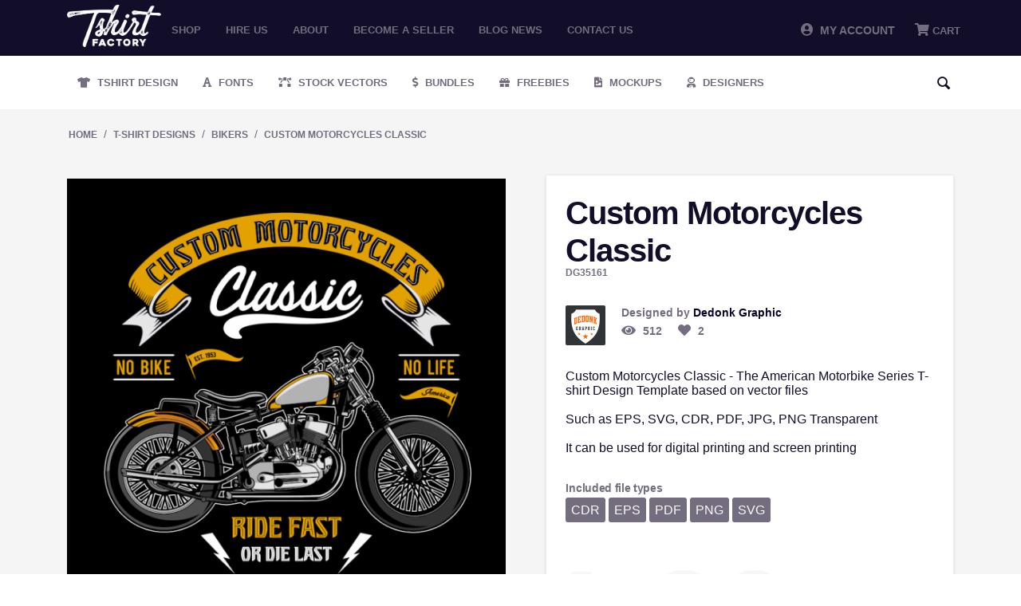

--- FILE ---
content_type: text/html; charset=utf-8
request_url: https://tshirt-factory.com/custom-motorcycles-classic.html
body_size: 11355
content:
<!DOCTYPE html>
<html 
 lang="en" dir="ltr">
<head>
<!-- Global site tag (gtag.js) - Google Ads: 1014578833 -->
<script async src="https://www.googletagmanager.com/gtag/js?id=AW-1014578833"></script>

<meta name="google-site-verification" content="zwOgbOM3yEznFrIOZp2Lc1Is-vESIC7KQBzhw0Phrr8" />

<!-- <script type="text/javascript" src="//s7.addthis.com/js/300/addthis_widget.js#pubid=ra-5c82127322324700"></script> -->

<title>Custom Motorcycles Classic</title>

<base href="https://tshirt-factory.com/" />
<meta http-equiv="Content-Type" content="text/html; charset=utf-8" data-ca-mode="" />
<meta name="viewport" content="initial-scale=1.0, width=device-width" />

<meta name="description" content="Custom Motorcycles Classic - The American Motorbike Series T-shirt Design Template based on vector files

Such as EPS, SVG, CDR, PDF, JPG, PNG Transparent

It can be used for digital printing and screen printing" />


<meta name="keywords" content="" />

    <link rel="canonical" href="https://tshirt-factory.com/custom-motorcycles-classic.html" />




<meta property="og:title" content="Custom Motorcycles Classic"><meta property="og:type" content="article"><meta property="og:url" content="https://tshirt-factory.com/custom-motorcycles-classic.html"><meta property="og:image" content="https://tshirt-factory.com/images/detailed/110/Custom-Motorcycles-Classic-916831058.png"><!-- Inline script moved to the bottom of the page --><!-- Inline script moved to the bottom of the page --><!-- Inline script moved to the bottom of the page -->


<link rel="dns-prefetch" href="//chimpstatic.com">
<link rel="dns-prefetch" href="//ajax.googleapis.com">
<link rel="dns-prefetch" href="//tshirt-factory.com">
<link rel="dns-prefetch" href="//www.google-analytics.com">
<link rel="dns-prefetch" href="//connect.facebook.net">
<link rel="dns-prefetch" href="//www.google.com">
<link rel="dns-prefetch" href="//static.hotjar.com">
<link rel="dns-prefetch" href="//www.gstatic.com">
<link rel="dns-prefetch" href="//script.hotjar.com">
<link rel="dns-prefetch" href="//www.facebook.com">
<link rel="dns-prefetch" href="//vars.hotjar.com">
<link rel="dns-prefetch" href="//in.hotjar.com">


<script id="mcjs">

!function(c,h,i,m,p){m=c.createElement(h),p=c.getElementsByTagName(h)[0],m.async=1,m.src=i,p.parentNode.insertBefore(m,p)}(document,"script","https://chimpstatic.com/mcjs-connected/js/users/971c3cc22317b675d8f79ed66/8aa49ab7a56100689bfca511b.js");

</script>

<!-- Google Tag Manager -->
<script>(function(w,d,s,l,i){w[l]=w[l]||[];w[l].push({'gtm.start':
new Date().getTime(),event:'gtm.js'});var f=d.getElementsByTagName(s)[0],
j=d.createElement(s),dl=l!='dataLayer'?'&l='+l:'';j.async=true;j.src=
'https://www.googletagmanager.com/gtm.js?id='+i+dl;f.parentNode.insertBefore(j,f);
})(window,document,'script','dataLayer','GTM-PWZGGBL');</script>
<!-- End Google Tag Manager -->

    <link href="" rel="shortcut icon" type="application/octet-stream" />


<link type="text/css" rel="stylesheet" href="https://tshirt-factory.com/var/cache/misc/assets/design/themes/tshirtfactory/css/standalone.c7d704a174cf3350c7e69187172099741680380530.css" />


		
		<!-- Inline script moved to the bottom of the page -->
	
					
							<!-- Inline script moved to the bottom of the page -->
							
					
							<!-- Inline script moved to the bottom of the page -->
						
				
		
	
<!-- Global site tag (gtag.js) - Google Analytics -->
<!-- Inline script moved to the bottom of the page -->
<!-- Inline script moved to the bottom of the page -->


	<!-- Inline script moved to the bottom of the page -->





</head>

<body class="products_view">
<!-- Google Tag Manager (noscript) -->
<noscript><iframe src="https://www.googletagmanager.com/ns.html?id=GTM-PWZGGBL"
height="0" width="0" style="display:none;visibility:hidden"></iframe></noscript>
<!-- End Google Tag Manager (noscript) -->

    
                        
        <div class="ty-tygh  " id="tygh_container">

        <div id="ajax_overlay" class="ty-ajax-overlay"></div>
<div id="ajax_loading_box" class="ty-ajax-loading-box"></div>

        <div class="cm-notification-container notification-container">
</div>

        <div class="ty-helper-container" id="tygh_main_container">
            
                 
                
<div class="tygh-top-panel clearfix">
    <div class="container-fluid  top-grid">
                    


    <div class="row-fluid ">                <div class="span2 logo_top mobile-hidden" >
                <div class="ty-logo-container">
    <a href="https://tshirt-factory.com/" title="">
        <img src="https://tshirt-factory.com/images/logos/49/logo_d1jb-oa.png" width="600" height="269" alt="Logo Tshirt Factory" class="ty-logo-container__image" />
    </a>
</div>
        </div>
                    


                    <div class="span10 top_menu mobile-hidden" >
                <ul class="ty-menu__items cm-responsive-menu">
        
            <li class="ty-menu__item ty-menu__menu-btn visible-phone">
                <a class="ty-menu__item-link">
                    <i class="ty-icon-short-list"></i>
                    <span>Menu</span>
                </a>
            </li>

                                            
                        <li class="ty-menu__item ty-menu__item-nodrop">
                                        <a  href="t-shirt-designs.html" class="ty-menu__item-link" >
                        Shop
                    </a>
                            </li>
                                            
                        <li class="ty-menu__item ty-menu__item-nodrop">
                                        <a  href="/hire-us.html" class="ty-menu__item-link" >
                        Hire us
                    </a>
                            </li>
                                            
                        <li class="ty-menu__item ty-menu__item-nodrop">
                                        <a  href="/about.html" class="ty-menu__item-link" >
                        About
                    </a>
                            </li>
                                            
                        <li class="ty-menu__item ty-menu__item-nodrop">
                                        <a  href="/become-a-seller.html" class="ty-menu__item-link" >
                        Become a seller
                    </a>
                            </li>
                                            
                        <li class="ty-menu__item ty-menu__item-nodrop">
                                        <a  href="https://blog.tshirt-factory.com/" class="ty-menu__item-link" >
                        Blog News
                    </a>
                            </li>
                                            
                        <li class="ty-menu__item ty-menu__item-nodrop">
                                        <a  href="/contact-us.html" class="ty-menu__item-link" >
                        Contact us
                    </a>
                            </li>
        
        

    </ul>
        </div>
                    


                    <div class="span4 header-account-cart mobile-hidden" >
                <div class=" top-messages">
        
    </div><div class=" top-balance">
        <div class="ty-wysiwyg-content"  data-ca-live-editor-object-id="0" data-ca-live-editor-object-type=""></div>
    </div><div class=" top-cart-content">
        
    <div class="ty-dropdown-box" id="cart_status_268">
         <div id="sw_dropdown_268" class="ty-dropdown-box__title cm-combination">
        <a href="https://tshirt-factory.com/index.php?dispatch=checkout.cart">
            
                                    <i class="fas fa-shopping-cart"></i>
                    <span class="ty-minicart-title empty-cart ty-hand">Cart</span>
                    <i class="ty-icon-down-micro"></i>
                            

        </a>
        </div>
        <div id="dropdown_268" class="cm-popup-box ty-dropdown-box__content hidden">
            
                <div class="cm-cart-content cm-cart-content-thumb cm-cart-content-delete">
                        <div class="ty-cart-items">





                                                            <div class="ty-cart-items__empty ty-center">Cart</div>
                                                    </div>

                                                <div class="cm-cart-buttons ty-cart-content__buttons buttons-container hidden">
                            <div class="ty-float-left">
                                <a href="https://tshirt-factory.com/index.php?dispatch=checkout.cart" rel="nofollow" class="ty-btn ty-btn__secondary">View cart</a>
                            </div>
                                                        <div class="ty-float-right">
                                <a href="https://tshirt-factory.com/index.php?dispatch=checkout.checkout" rel="nofollow" class="ty-btn ty-btn__primary">Checkout</a>
                            </div>
                                                    </div>
                        
                </div>
            

        </div>
    <!--cart_status_268--></div>



    </div><div class="ty-dropdown-box  top-my-account">
        <div id="sw_dropdown_263" class="ty-dropdown-box__title cm-combination unlogged">
            
                            <a><i class="fas fa-user-circle"></i>&nbsp; My Account</a>
                        

        </div>
        <div id="dropdown_263" class="cm-popup-box ty-dropdown-box__content hidden">
            

<div id="account_info_263">
        <ul class="ty-account-info">
    		<li class="ty-menu__item ty-menu__item-nodrop __myproducts">
		<a href="https://tshirt-factory.com/index.php?dispatch=wishlist.view" class="ty-menu__item-link">Wishlist</a>
		</li>
	    </ul>

    
    <div class="ty-account-info__buttons buttons-container">
                    <a href="https://tshirt-factory.com/index.php?dispatch=auth.login_form&amp;return_url=index.php%3Fdispatch%3Dproducts.view%26product_id%3D35161"  data-ca-target-id="login_block263" class="cm-dialog-opener cm-dialog-auto-size ty-btn ty-btn__secondary" rel="nofollow">Sign in</a><a href="https://tshirt-factory.com/index.php?dispatch=auth.login_form" rel="nofollow" class="ty-btn ty-btn__primary">Register</a>
                            <div  id="login_block263" class="hidden" title="Sign in">
                    <div class="ty-login-popup">
                        


        <form name="popup263_form" action="https://tshirt-factory.com/" method="post">
    <input type="hidden" name="return_url" value="index.php?dispatch=products.view&amp;product_id=35161" />
    <input type="hidden" name="redirect_url" value="index.php?dispatch=products.view&amp;product_id=35161" />

                <div class="ty-control-group">
            <label for="login_popup263" class="ty-login__filed-label ty-control-group__label cm-required cm-trim cm-email">E-mail</label>
            <input type="text" id="login_popup263" name="user_login" size="30" value="" class="ty-login__input cm-focus" />
        </div>

        <div class="ty-control-group ty-password-forgot">
            <label for="psw_popup263" class="ty-login__filed-label ty-control-group__label ty-password-forgot__label cm-required">Password</label><a href="https://tshirt-factory.com/index.php?dispatch=auth.recover_password" class="ty-password-forgot__a"  tabindex="5">Forgot your password?</a>
            <input type="password" id="psw_popup263" name="password" size="30" value="" class="ty-login__input" maxlength="32" />
        </div>

        

        
                            Or sign-in with another identity provider:
    <p class="ty-text-center">
    <input type="hidden" name="redirect_url" value="index.php?dispatch=products.view&amp;product_id=35161" /><a class="cm-login-provider ty-hybrid-auth__icon" data-idp="google"><img src="https://tshirt-factory.com/design/themes/tshirtfactory/media/images/addons/hybrid_auth/icons/flat_32x32/google.png" title="google" alt="google" /></a><a class="cm-login-provider ty-hybrid-auth__icon" data-idp="facebook"><img src="https://tshirt-factory.com/design/themes/tshirtfactory/media/images/addons/hybrid_auth/icons/flat_32x32/facebook.png" title="facebook" alt="facebook" /></a>    </p>

            <div class="buttons-container clearfix">
                <div class="ty-float-right">
                        
 
    <button  class="ty-btn__login ty-btn__secondary ty-btn" type="submit" name="dispatch[auth.login]" >Sign in</button>


                </div>
                <div class="ty-login__remember-me">
                    <label for="remember_me_popup263" class="ty-login__remember-me-label"><input class="checkbox" type="checkbox" name="remember_me" id="remember_me_popup263" value="Y" />Remember me</label>
                </div>
            </div>
        


            </form>
	

	


                    </div>
                </div>
                        </div>
<!--account_info_263--></div> 
        </div>
    </div>
        </div>
    </div>                


    <div class="row-fluid ">                <div class="span16 mobile-header desktop-hidden" >
                <div class=" mobile_logo">
        <div class="ty-logo-container">
    <a href="https://tshirt-factory.com/" title="">
        <img src="https://tshirt-factory.com/images/logos/49/logo_d1jb-oa.png" width="600" height="269" alt="Logo Tshirt Factory" class="ty-logo-container__image" />
    </a>
</div>
    </div><div class=" mobile-top__account">
        <div class="ty-wysiwyg-content"  data-ca-live-editor-object-id="0" data-ca-live-editor-object-type=""><a href="/profiles-update.html"><i class="fas fa-user-circle"></i></a></div>
    </div><div class=" search-opener">
        <div class="ty-wysiwyg-content"  data-ca-live-editor-object-id="0" data-ca-live-editor-object-type=""><span id="mobile-search__opener"><i class="fas fa-search"></i></span></div>
    </div><div class=" mobile_menu">
        


    <ul class="ty-menu__items cm-responsive-menu">
        
            <li class="ty-menu__item ty-menu__menu-btn visible-phone">
                <a class="ty-menu__item-link">
                    <i class="ty-icon-short-list"></i>
                    <span>Menu</span>
                </a>
            </li>

                                            
                        <li class="ty-menu__item ty-menu__item-nodrop">
                                        <a  href="t-shirt-designs.html" class="ty-menu__item-link" >
                        Shop
                    </a>
                            </li>
                                            
                        <li class="ty-menu__item ty-menu__item-nodrop">
                                        <a  href="/hire-us.html" class="ty-menu__item-link" >
                        Hire us
                    </a>
                            </li>
                                            
                        <li class="ty-menu__item ty-menu__item-nodrop">
                                        <a  href="/about.html" class="ty-menu__item-link" >
                        About
                    </a>
                            </li>
                                            
                        <li class="ty-menu__item ty-menu__item-nodrop">
                                        <a  href="/become-a-seller.html" class="ty-menu__item-link" >
                        Become a seller
                    </a>
                            </li>
                                            
                        <li class="ty-menu__item ty-menu__item-nodrop">
                                        <a  href="https://blog.tshirt-factory.com/" class="ty-menu__item-link" >
                        Blog News
                    </a>
                            </li>
                                            
                        <li class="ty-menu__item ty-menu__item-nodrop">
                                        <a  href="/contact-us.html" class="ty-menu__item-link" >
                        Contact us
                    </a>
                            </li>
        
        

    </ul>



    </div><div class=" mobile_cart">
        
    <div class="ty-dropdown-box" id="cart_status_411">
         <div id="sw_dropdown_411" class="ty-dropdown-box__title cm-combination">
        <a href="https://tshirt-factory.com/index.php?dispatch=checkout.cart">
            
                                    <i class="fas fa-shopping-cart"></i>
                    <span class="ty-minicart-title empty-cart ty-hand">Cart</span>
                    <i class="ty-icon-down-micro"></i>
                            

        </a>
        </div>
        <div id="dropdown_411" class="cm-popup-box ty-dropdown-box__content hidden">
            
                <div class="cm-cart-content cm-cart-content-thumb cm-cart-content-delete">
                        <div class="ty-cart-items">





                                                            <div class="ty-cart-items__empty ty-center">Cart</div>
                                                    </div>

                                                <div class="cm-cart-buttons ty-cart-content__buttons buttons-container hidden">
                            <div class="ty-float-left">
                                <a href="https://tshirt-factory.com/index.php?dispatch=checkout.cart" rel="nofollow" class="ty-btn ty-btn__secondary">View cart</a>
                            </div>
                                                        <div class="ty-float-right">
                                <a href="https://tshirt-factory.com/index.php?dispatch=checkout.checkout" rel="nofollow" class="ty-btn ty-btn__primary">Checkout</a>
                            </div>
                                                    </div>
                        
                </div>
            

        </div>
    <!--cart_status_411--></div>



    </div><div class=" mobile-search">
        <div class="ty-search-block">
    <form action="https://tshirt-factory.com/" name="search_form" method="get">
        <input type="hidden" name="subcats" value="Y" />
        <input type="hidden" name="pcode_from_q" value="Y" />
        <input type="hidden" name="pshort" value="Y" />
        <input type="hidden" name="pfull" value="Y" />
        <input type="hidden" name="pname" value="Y" />
        <input type="hidden" name="pkeywords" value="Y" />
        <input type="hidden" name="search_performed" value="Y" />

        


        <input type="text" name="q" value="" id="search_input" title="Search" class="ty-search-block__input cm-hint" /><div class="search-options"><button class="sr-dropbtn"><i class="fas fa-sliders-h"></i></button><input type="hidden" name="pfull" value="N" /><input type="hidden" name="search_tags" value="N" /><input type="hidden" name="match" value="any" /><div class="sr-dropdown-content"><input type="checkbox" name="search_tags" value="Y" > Tags<br><input type="checkbox" name="pfull" value="Y" > Description<br><input type="checkbox" name="match" value="all" > Exact Search<br><br></div></div><button title="Search" class="ty-search-magnifier" type="submit"><i class="ty-icon-search"></i></button>
<input type="hidden" name="dispatch" value="products.search" />
        
    </form>
</div>


    </div>
        </div>
    </div>
</div>
</div>

<div class="tygh-header clearfix">
    <div class="container-fluid  header-grid">
                    


    <div class="row-fluid ">                <div class="span16 secondary-menu mobile-hidden" >
                <ul class="ty-menu__items cm-responsive-menu desktopMenu">
        
            <li class="ty-menu__item ty-menu__menu-btn visible-phone">
                <a class="ty-menu__item-link">
                    <i class="ty-icon-short-list"></i>
                    <span>Menu</span>
                </a>
            </li>

                                            
                        <li class="ty-menu__item ty-menu__item-nodrop __design">
                                        <a class="ty-menu__item-link" href="/t-shirt-designs.html">
                        Tshirt Design
                    </a>
                            </li>
                                            
                        <li class="ty-menu__item ty-menu__item-nodrop __fonts">
                                        <a class="ty-menu__item-link" href="/fonts.html">
                        Fonts
                    </a>
                            </li>
                                            
                        <li class="ty-menu__item ty-menu__item-nodrop __vectors">
                                        <a class="ty-menu__item-link" href="/stock-vectors.html">
                        Stock Vectors
                    </a>
                            </li>
                                            
                        <li class="ty-menu__item ty-menu__item-nodrop __bundles">
                                        <a class="ty-menu__item-link" target="_blank" href="https://graphicloot.com">
                        Bundles
                    </a>
                            </li>
                                            
                        <li class="ty-menu__item ty-menu__item-nodrop __freebies">
                                        <a class="ty-menu__item-link" href="https://mygraphichunt.com">
                        Freebies
                    </a>
                            </li>

                    <li class="ty-menu__item ty-menu__item-nodrop __mockups">
                                        <a class="ty-menu__item-link" href="/mockups-en.html">
                        Mockups
                    </a>
                    </li>
                                            
                        <li class="ty-menu__item ty-menu__item-nodrop __designers">
                                        <a href="/index.php?dispatch=seller.list" class="ty-menu__item-link">
                        Designers
                    </a>
                            </li>
        
				<li class="ty-menu__item ty-menu__item-nodrop __designers __search"> <i class="ty-icon-search search-open"></i><div class="ty-search-block">
    <form action="https://tshirt-factory.com/" name="search_form" method="get">
        <input type="hidden" name="subcats" value="Y" />
        <input type="hidden" name="pcode_from_q" value="Y" />
        <input type="hidden" name="pshort" value="Y" />
        <input type="hidden" name="pfull" value="Y" />
        <input type="hidden" name="pname" value="Y" />
        <input type="hidden" name="pkeywords" value="Y" />
        <input type="hidden" name="search_performed" value="Y" />

        


        <input type="text" name="q" value="" id="search_input471" title="Search" class="ty-search-block__input cm-hint" /><div class="search-options"><button class="sr-dropbtn"><i class="fas fa-sliders-h"></i></button><input type="hidden" name="pfull" value="N" /><input type="hidden" name="search_tags" value="N" /><input type="hidden" name="match" value="any" /><div class="sr-dropdown-content"><input type="checkbox" name="search_tags" value="Y" > Tags<br><input type="checkbox" name="pfull" value="Y" > Description<br><input type="checkbox" name="match" value="all" > Exact Search<br><br></div></div><button title="Search" class="ty-search-magnifier" type="submit"><i class="ty-icon-search"></i></button>
<input type="hidden" name="dispatch" value="products.search" />
        
    </form>
</div>
</li>

</ul>



<div class="secondary-menu_mobile mobileMenu">
    <a href="/t-shirt-designs.html" class="_design" title="Tshirt Design">Tshirt Design</a>
    <a href="/fonts.html" class="_fonts" title="Fonts">Fonts</a>
    <a href="/stock-vectors.html" class="_vectors" title="Stock Vectors">Stock Vectors</a>
    <a href="https://graphicloot.com/" target="_blank" class="_bundles" title="Bundles">Bundles</a>
    <a href="/freebies.html" class="_freebies" title="Freebies">Freebies</a>
    <a href="/index.php?dispatch=seller.list" class="_designers"  title="Designers">Designers</a>
</div>
<span class="secondary-menu_mobile__scroll "></span>
        </div>
    </div>                


                


    <div class="row-fluid ">                <div class="span16 desktop-hidden" >
                <ul class="ty-menu__items cm-responsive-menu desktopMenu">
        
            <li class="ty-menu__item ty-menu__menu-btn visible-phone">
                <a class="ty-menu__item-link">
                    <i class="ty-icon-short-list"></i>
                    <span>Menu</span>
                </a>
            </li>

                                            
                        <li class="ty-menu__item ty-menu__item-nodrop __design">
                                        <a class="ty-menu__item-link" href="/t-shirt-designs.html">
                        Tshirt Design
                    </a>
                            </li>
                                            
                        <li class="ty-menu__item ty-menu__item-nodrop __fonts">
                                        <a class="ty-menu__item-link" href="/fonts.html">
                        Fonts
                    </a>
                            </li>
                                            
                        <li class="ty-menu__item ty-menu__item-nodrop __vectors">
                                        <a class="ty-menu__item-link" href="/stock-vectors.html">
                        Stock Vectors
                    </a>
                            </li>
                                            
                        <li class="ty-menu__item ty-menu__item-nodrop __bundles">
                                        <a class="ty-menu__item-link" target="_blank" href="https://graphicloot.com">
                        Bundles
                    </a>
                            </li>
                                            
                        <li class="ty-menu__item ty-menu__item-nodrop __freebies">
                                        <a class="ty-menu__item-link" href="https://mygraphichunt.com">
                        Freebies
                    </a>
                            </li>

                    <li class="ty-menu__item ty-menu__item-nodrop __mockups">
                                        <a class="ty-menu__item-link" href="/mockups-en.html">
                        Mockups
                    </a>
                    </li>
                                            
                        <li class="ty-menu__item ty-menu__item-nodrop __designers">
                                        <a href="/index.php?dispatch=seller.list" class="ty-menu__item-link">
                        Designers
                    </a>
                            </li>
        
				<li class="ty-menu__item ty-menu__item-nodrop __designers __search"> <i class="ty-icon-search search-open"></i><div class="ty-search-block">
    <form action="https://tshirt-factory.com/" name="search_form" method="get">
        <input type="hidden" name="subcats" value="Y" />
        <input type="hidden" name="pcode_from_q" value="Y" />
        <input type="hidden" name="pshort" value="Y" />
        <input type="hidden" name="pfull" value="Y" />
        <input type="hidden" name="pname" value="Y" />
        <input type="hidden" name="pkeywords" value="Y" />
        <input type="hidden" name="search_performed" value="Y" />

        


        <input type="text" name="q" value="" id="search_input443" title="Search" class="ty-search-block__input cm-hint" /><div class="search-options"><button class="sr-dropbtn"><i class="fas fa-sliders-h"></i></button><input type="hidden" name="pfull" value="N" /><input type="hidden" name="search_tags" value="N" /><input type="hidden" name="match" value="any" /><div class="sr-dropdown-content"><input type="checkbox" name="search_tags" value="Y" > Tags<br><input type="checkbox" name="pfull" value="Y" > Description<br><input type="checkbox" name="match" value="all" > Exact Search<br><br></div></div><button title="Search" class="ty-search-magnifier" type="submit"><i class="ty-icon-search"></i></button>
<input type="hidden" name="dispatch" value="products.search" />
        
    </form>
</div>
</li>

</ul>



<div class="secondary-menu_mobile mobileMenu">
    <a href="/t-shirt-designs.html" class="_design" title="Tshirt Design">Tshirt Design</a>
    <a href="/fonts.html" class="_fonts" title="Fonts">Fonts</a>
    <a href="/stock-vectors.html" class="_vectors" title="Stock Vectors">Stock Vectors</a>
    <a href="https://graphicloot.com/" target="_blank" class="_bundles" title="Bundles">Bundles</a>
    <a href="/freebies.html" class="_freebies" title="Freebies">Freebies</a>
    <a href="/index.php?dispatch=seller.list" class="_designers"  title="Designers">Designers</a>
</div>
<span class="secondary-menu_mobile__scroll "></span>
        </div>
    </div>
</div>
</div>

<div class="tygh-content clearfix">
    <div class="container-fluid  content-grid">
                    


    <div class="row-fluid ">                <div class="span16 breadcrumbs-grid" >
                <div id="breadcrumbs_10">

            <div itemscope itemtype="http://schema.org/BreadcrumbList" class="ty-breadcrumbs clearfix">
            <span itemprop="itemListElement" itemscope itemtype="http://schema.org/ListItem"><a itemprop="item" href="https://tshirt-factory.com/" class="ty-breadcrumbs__a"><meta itemprop="position" content="1" /><meta itemprop="name" content="Home" />Home</a></span><span class="ty-breadcrumbs__slash">/</span><span itemprop="itemListElement" itemscope itemtype="http://schema.org/ListItem"><a itemprop="item" href="https://tshirt-factory.com/t-shirt-designs.html" class="ty-breadcrumbs__a"><meta itemprop="position" content="2" /><meta itemprop="name" content="T-Shirt Designs" />T-Shirt Designs</a></span><span class="ty-breadcrumbs__slash">/</span><span itemprop="itemListElement" itemscope itemtype="http://schema.org/ListItem"><a itemprop="item" href="https://tshirt-factory.com/bikers.html" class="ty-breadcrumbs__a"><meta itemprop="position" content="3" /><meta itemprop="name" content="Bikers" />Bikers</a></span><span class="ty-breadcrumbs__slash">/</span><span itemprop="itemListElement" itemscope itemtype="http://schema.org/ListItem"><a itemprop="item" href="https://tshirt-factory.com/custom-motorcycles-classic.html" class="ty-breadcrumbs__a"><meta itemprop="position" content="4" /><meta itemprop="name" content="Custom Motorcycles Classic" />Custom Motorcycles Classic</a></span>	<div class="ty-product-switcher">
	    <a class="ty-product-switcher__a ty-product-switcher__a-left " href="https://tshirt-factory.com/custom-motorcycles-en.html" title="Prev" ><i class="ty-product-switcher__icon ty-icon-left-circle"></i></a>
	        <span class="switcher-selected-product">716</span>
	        <span>of</span>
	        <span class="switcher-total">3418</span>
	    <a class="ty-product-switcher__a ty-product-switcher__a-right " href="https://tshirt-factory.com/custom-speedways-premium-eagle.html" title="Next" ><i class="ty-product-switcher__icon ty-icon-right-circle"></i></a>
	</div>

        </div>
        <!--breadcrumbs_10--></div>
        </div>
    </div>                


    <div class="row-fluid ">                <div class="span16 main-content-grid" >
                <!-- Inline script moved to the bottom of the page -->
<div class="ty-product-bigpicture">
    
                                    
    
    































            <div class="ty-product-bigpicture__left">
                <div class="ty-product-bigpicture__left-wrapper">


                    
                                                    <div class="ty-product-bigpicture__img  cm-reload-35161 ty-product-bigpicture__as-thumbs" id="product_images_35161_update">
                                
    
    
    
<div class="ty-product-img cm-preview-wrapper">
<a id="det_img_link_35161694578f7353e7_110070" data-ca-image-id="preview[product_images_35161694578f7353e7]" class="cm-image-previewer cm-previewer ty-previewer" data-ca-image-width="600" data-ca-image-height="600" href="https://tshirt-factory.com/images/detailed/110/Custom-Motorcycles-Classic-916831058.png" title=""><img  class="ty-pict   "  id="det_img_35161694578f7353e7_110070"  src="https://tshirt-factory.com/images/detailed/110/Custom-Motorcycles-Classic-916831058.png" alt="" title=""  />
<span class="ty-previewer__icon hidden-phone"></span></a>

                                        <a id="det_img_link_35161694578f7353e7_110071" data-ca-image-id="preview[product_images_35161694578f7353e7]" class="cm-image-previewer hidden cm-previewer ty-previewer" data-ca-image-width="600" data-ca-image-height="600" href="https://tshirt-factory.com/images/detailed/110/Custom-Motorcycles-Classic-361392194.png" title=""><img  class="ty-pict   "  id="det_img_35161694578f7353e7_110071"  src="https://tshirt-factory.com/images/detailed/110/Custom-Motorcycles-Classic-361392194.png" alt="" title=""  />
<span class="ty-previewer__icon hidden-phone"></span></a>
                                            <a id="det_img_link_35161694578f7353e7_110072" data-ca-image-id="preview[product_images_35161694578f7353e7]" class="cm-image-previewer hidden cm-previewer ty-previewer" data-ca-image-width="600" data-ca-image-height="600" href="https://tshirt-factory.com/images/detailed/110/Custom-Motorcycles-Classic-337367214.png" title=""><img  class="ty-pict   "  id="det_img_35161694578f7353e7_110072"  src="https://tshirt-factory.com/images/detailed/110/Custom-Motorcycles-Classic-337367214.png" alt="" title=""  />
<span class="ty-previewer__icon hidden-phone"></span></a>
                                            <a id="det_img_link_35161694578f7353e7_110073" data-ca-image-id="preview[product_images_35161694578f7353e7]" class="cm-image-previewer hidden cm-previewer ty-previewer" data-ca-image-width="600" data-ca-image-height="600" href="https://tshirt-factory.com/images/detailed/110/Custom-Motorcycles-Classic-67143429.png" title=""><img  class="ty-pict   "  id="det_img_35161694578f7353e7_110073"  src="https://tshirt-factory.com/images/detailed/110/Custom-Motorcycles-Classic-67143429.png" alt="" title=""  />
<span class="ty-previewer__icon hidden-phone"></span></a>
    </div>

            <div class="ty-product-thumbnails ty-center cm-image-gallery" id="images_preview_35161694578f7353e7" style="width: px;">
            <a data-ca-gallery-large-id="det_img_link_35161694578f7353e7_110070" class="cm-thumbnails-mini active ty-product-thumbnails__item"><img  class="ty-pict   "  id="det_img_35161694578f7353e7_110070_mini"  src="https://tshirt-factory.com/images/thumbnails/172/172/detailed/110/Custom-Motorcycles-Classic-916831058.jpg" alt="" title=""  />
</a><a data-ca-gallery-large-id="det_img_link_35161694578f7353e7_110071" class="cm-thumbnails-mini ty-product-thumbnails__item"><img  class="ty-pict   "  id="det_img_35161694578f7353e7_110071_mini"  src="https://tshirt-factory.com/images/thumbnails/172/172/detailed/110/Custom-Motorcycles-Classic-361392194.jpg" alt="" title=""  />
</a><a data-ca-gallery-large-id="det_img_link_35161694578f7353e7_110072" class="cm-thumbnails-mini ty-product-thumbnails__item"><img  class="ty-pict   "  id="det_img_35161694578f7353e7_110072_mini"  src="https://tshirt-factory.com/images/thumbnails/172/172/detailed/110/Custom-Motorcycles-Classic-337367214.jpg" alt="" title=""  />
</a><a data-ca-gallery-large-id="det_img_link_35161694578f7353e7_110073" class="cm-thumbnails-mini ty-product-thumbnails__item"><img  class="ty-pict   "  id="det_img_35161694578f7353e7_110073_mini"  src="https://tshirt-factory.com/images/thumbnails/172/172/detailed/110/Custom-Motorcycles-Classic-67143429.jpg" alt="" title=""  />
</a>        </div>
    

<!-- Inline script moved to the bottom of the page -->
<!-- Inline script moved to the bottom of the page -->



                            <!--product_images_35161_update--></div>
                                            

                </div>
                
            </div>


            <div class="ty-product-bigpicture__right">
                
                                            <div class="product_info--title">
                        <h1 class="ty-product-block-title" ><bdi>Custom Motorcycles Classic</bdi></h1>
                        </div>
                                    
       
                    <div class="ty-product-block__sku">
                                                            <div class="ty-control-group ty-sku-item cm-hidden-wrapper cm-reload-35161" id="sku_update_35161">
            <input type="hidden" name="appearance[show_sku]" value="1" />
                            <label class="ty-control-group__label" id="sku_35161">CODE:</label>
                        <span class="ty-control-group__item">DG35161</span>
        <!--sku_update_35161--></div>
    
                    </div>

                    <div class="product_info__on_page">
                        <div class="info_avatar">
                            <img src="/images/avatars/avatar_11548_1443487037.jpg" />
                        </div>
                        <div class="info_designer_views">
                            <div class="info_designer">
                                <span>Designed by <p><a href="https://tshirt-factory.com/dedonk-graphic.html">Dedonk Graphic</a></p></span>
                            </div>
                            <div class="info_views">
                                <i class="fas fa-eye"> </i><span> 512 </span>
                                <span data-id="35161" onClick="like('35161');"><i class="fas fa-heart  " > </i><span> 2 </span></span>
                            </div>
                        </div>
                    </div>

                    <div class="product_terms">
                        <span>
                            Custom Motorcycles Classic - The American Motorbike Series T-shirt Design Template based on vector files<br />
<br />
Such as EPS, SVG, CDR, PDF, JPG, PNG Transparent<br />
<br />
It can be used for digital printing and screen printing
                        </span>
                    </div>

										
                    <div class="product_included_types">
						<p>Included file types</p>
													<span>CDR</span>
													<span>EPS</span>
													<span>PDF</span>
													<span>PNG</span>
													<span>SVG</span>
						                    </div>
					
					
									
										<form action="https://tshirt-factory.com/" method="post" name="product_form_35161" enctype="multipart/form-data" class="cm-disable-empty-files  cm-ajax cm-ajax-full-render cm-ajax-status-middle ">
<input type="hidden" name="result_ids" value="cart_status*,wish_list*,checkout*,account_info*" />
<input type="hidden" name="redirect_url" value="index.php?dispatch=products.view&amp;product_id=35161" />
<input type="hidden" name="product_data[35161][product_id]" value="35161" />


																									
					<div class="prices-container price-wrap">


													<div class="ty-product-block__price-actual">
								    <span class="cm-reload-35161 ty-price-update" id="price_update_35161">
        <input type="hidden" name="appearance[show_price_values]" value="1" />
        <input type="hidden" name="appearance[show_price]" value="1" />
                                
                                    <span class="ty-price" id="line_discounted_price_35161"><bdi><span class="ty-price-num">$</span><span id="sec_discounted_price_35161" class="ty-price-num">1.00</span></bdi></span>
                            

                        <!--price_update_35161--></span>

							</div>
																			<div class="ty-product-block__price-actual price-bg">
								    <span class="cm-reload-35161 ty-price-update" id="price_update_35161">
        <input type="hidden" name="appearance[show_price_values]" value="1" />
        <input type="hidden" name="appearance[show_price]" value="1" />
                                
                                    <span class="ty-price" id="line_discounted_price_35161"><bdi><span class="ty-price-num">$</span><span id="sec_discounted_price_35161" class="ty-price-num">1.00</span></bdi></span>
                            

                        <!--price_update_35161--></span>

							</div>
						
													<div class="ty-product-bigpicture__prices">
								            <span class="cm-reload-35161" id="old_price_update_35161">
            
                            <span class="ty-list-price ty-nowrap" id="line_old_price_35161">Old price: <span class="ty-strike"><bdi><span class="ty-list-price ty-nowrap">$</span><span id="sec_old_price_35161" class="ty-list-price ty-nowrap">9.99</span></bdi></span></span>
                        

        <!--old_price_update_35161--></span>
    						
														    <br />
								            <span class="cm-reload-35161" id="line_discount_update_35161">
            <input type="hidden" name="appearance[show_price_values]" value="1" />
            <input type="hidden" name="appearance[show_list_discount]" value="1" />
                            <span class="ty-list-price ty-save-price ty-nowrap" id="line_discount_value_35161">You save: <bdi><span class="ty-list-price ty-nowrap">$</span><span id="sec_discount_value_35161" class="ty-list-price ty-nowrap">8.99</span></bdi>&nbsp;(<span id="prc_discount_value_35161" class="ty-list-price ty-nowrap">90</span>%)</span>
                    <!--line_discount_update_35161--></span>
    

							</div>
											</div>
				
					 
					<div class="ty-product-bigpicture__sidebar-bottom">
					
						
					
												<div class="ty-product-block__button">
							                            
                            

														<div class="cm-reload-35161 " id="add_to_cart_update_35161">
<input type="hidden" name="appearance[show_add_to_cart]" value="1" />
<input type="hidden" name="appearance[show_list_buttons]" value="1" />
<input type="hidden" name="appearance[but_role]" value="big" />
<input type="hidden" name="appearance[quick_view]" value="" />



                    
 
    <button id="button_cart_35161" class="ty-btn__primary ty-btn__big ty-btn__add-to-cart cm-form-dialog-closer ty-btn" type="submit" name="dispatch[checkout.add..35161]" >Add to cart</button>


    


        
 
    <a  class="ty-btn ty-btn__text ty-add-to-wish cm-submit text-button " id="button_wishlist_35161" data-ca-dispatch="dispatch[wishlist.add..35161]">Wishlist</a>





<!--add_to_cart_update_35161--></div>

                            														
							
                            <a href="https://dtf-printing.com/product/custom-transfer-film-t-shirt/" class="ty-btn__primary ty-btn__big  cm-form-dialog-closer ty-btn">Create a transfer film with this design</a>

							                            
						</div>
						    <!-- <div class="addthis_inline_share_toolbox_avvg"></div> -->
											</div>
					
										</form>

				                
                <div class="product_info_bottom">
                	<span>This product is electronically distributed and your order can be downloaded only after the payment is complete.</span><br /><br />
               	 <span class="license__type">License type – Extended License</span>
                </div>
                
                <br />
                <a href="https://tshirt-factory.com/report-copyright-complain.html?product_id=35161">Report copyright complain</a>

                <div class="product_tags">
											<a href="https://tshirt-factory.com/index.php?dispatch=tags.view&amp;tag=70s">70s</a>
											<a href="https://tshirt-factory.com/index.php?dispatch=tags.view&amp;tag=80s">80s</a>
											<a href="https://tshirt-factory.com/index.php?dispatch=tags.view&amp;tag=90s">90s</a>
											<a href="https://tshirt-factory.com/index.php?dispatch=tags.view&amp;tag=bike">bike</a>
											<a href="https://tshirt-factory.com/index.php?dispatch=tags.view&amp;tag=biker">biker</a>
											<a href="https://tshirt-factory.com/index.php?dispatch=tags.view&amp;tag=bundle">bundle</a>
											<a href="https://tshirt-factory.com/index.php?dispatch=tags.view&amp;tag=chopper">chopper</a>
											<a href="https://tshirt-factory.com/index.php?dispatch=tags.view&amp;tag=classic">classic</a>
											<a href="https://tshirt-factory.com/index.php?dispatch=tags.view&amp;tag=club">club</a>
											<a href="https://tshirt-factory.com/index.php?dispatch=tags.view&amp;tag=community">community</a>
											<a href="https://tshirt-factory.com/index.php?dispatch=tags.view&amp;tag=custom">custom</a>
											<a href="https://tshirt-factory.com/index.php?dispatch=tags.view&amp;tag=drive">drive</a>
											<a href="https://tshirt-factory.com/index.php?dispatch=tags.view&amp;tag=engine">engine</a>
											<a href="https://tshirt-factory.com/index.php?dispatch=tags.view&amp;tag=fast">fast</a>
											<a href="https://tshirt-factory.com/index.php?dispatch=tags.view&amp;tag=garage">garage</a>
											<a href="https://tshirt-factory.com/index.php?dispatch=tags.view&amp;tag=gear">gear</a>
											<a href="https://tshirt-factory.com/index.php?dispatch=tags.view&amp;tag=grunge">grunge</a>
											<a href="https://tshirt-factory.com/index.php?dispatch=tags.view&amp;tag=helmet">helmet</a>
											<a href="https://tshirt-factory.com/index.php?dispatch=tags.view&amp;tag=legendary">legendary</a>
											<a href="https://tshirt-factory.com/index.php?dispatch=tags.view&amp;tag=machine">machine</a>
											<a href="https://tshirt-factory.com/index.php?dispatch=tags.view&amp;tag=motor">motor</a>
											<a href="https://tshirt-factory.com/index.php?dispatch=tags.view&amp;tag=motorbike">motorbike</a>
											<a href="https://tshirt-factory.com/index.php?dispatch=tags.view&amp;tag=motorcycle">motorcycle</a>
											<a href="https://tshirt-factory.com/index.php?dispatch=tags.view&amp;tag=motorway">motorway</a>
											<a href="https://tshirt-factory.com/index.php?dispatch=tags.view&amp;tag=power">power</a>
											<a href="https://tshirt-factory.com/index.php?dispatch=tags.view&amp;tag=racer">racer</a>
											<a href="https://tshirt-factory.com/index.php?dispatch=tags.view&amp;tag=retro">retro</a>
											<a href="https://tshirt-factory.com/index.php?dispatch=tags.view&amp;tag=ride">ride</a>
											<a href="https://tshirt-factory.com/index.php?dispatch=tags.view&amp;tag=route">route</a>
											<a href="https://tshirt-factory.com/index.php?dispatch=tags.view&amp;tag=service">service</a>
											<a href="https://tshirt-factory.com/index.php?dispatch=tags.view&amp;tag=speed">speed</a>
											<a href="https://tshirt-factory.com/index.php?dispatch=tags.view&amp;tag=sport">sport</a>
											<a href="https://tshirt-factory.com/index.php?dispatch=tags.view&amp;tag=superior">superior</a>
											<a href="https://tshirt-factory.com/index.php?dispatch=tags.view&amp;tag=tires">tires</a>
											<a href="https://tshirt-factory.com/index.php?dispatch=tags.view&amp;tag=vehicle">vehicle</a>
											<a href="https://tshirt-factory.com/index.php?dispatch=tags.view&amp;tag=vintage">vintage</a>
					                </div>

                
                


                                

                    
                            </div>
            <div class="clearfix"></div>
        
    


    
            
            


                                                                                                                    
            
                                                <h3 class="tab-list-title" id="discussion">Reviews</h3>
                            
            <div id="content_discussion" class="ty-wysiwyg-content content-discussion">
                                                    
    <div class="discussion-block" id="content_discussion_block">
        
        
        <div id="posts_list_35161" class="post-review_item">
                            <p class="ty-no-items">Be the first one to review this item</p>
                    <!--posts_list_35161--></div>
        <div class="full-width_review">
                    
    
        
    
    
            
 

    <a href="https://tshirt-factory.com/index.php?dispatch=discussion.get_user_login_form&amp;return_url=index.php%3Fdispatch%3Dproducts.view%26product_id%3D35161%26selected_section%3Ddiscussion%23discussion"  class="ty-btn cm-dialog-opener cm-dialog-auto-size ty-btn__primary "  rel="nofollow" data-ca-target-id="new_discussion_post_login_form_popup" title="Sign in">Write a review</a>

    

                </div>

                                </div>


                            
            </div>
            

                    

    </div>


<style>
a.ty-btn__primary.ty-btn__big.cm-form-dialog-closer.ty-btn {
    margin-left: 0;
}
a.ty-btn.ty-btn__secondary.ext {
    width: 241px;
    background: #7740f4;
}
</style>
        </div>
    </div>
</div>
</div>


<div class="tygh-footer clearfix" id="tygh_footer">
    <div class="container-fluid  ty-footer-grid">
                    


    <div class="row-fluid ">                <div class="span16 footer-content ty-footer-menu" >
                <div class="row-fluid ">                <div class="span5 " >
                <div class=" footer-logo">
        <div class="ty-logo-container">
    <a href="https://tshirt-factory.com/" title="">
        <img src="https://tshirt-factory.com/images/logos/49/logo_d1jb-oa.png" width="600" height="269" alt="Logo Tshirt Factory" class="ty-logo-container__image" />
    </a>
</div>
    </div><div class=" footer-text">
        <div class="ty-wysiwyg-content"  data-ca-live-editor-object-id="0" data-ca-live-editor-object-type=""><p>Tshirt Factory is the first marketplace for t shirt designs enthusiasts.</p>
<p>bring your creative projects to life with ready-to-use design assets from independent creators around the world.</p></div>
    </div>
        </div>
                    


                    <div class="span2 " >
                <div class=" footer-information">
        <div class="ty-wysiwyg-content"  data-ca-live-editor-object-id="0" data-ca-live-editor-object-type=""><p> Information </p>
<a href="/hire-us.html">Hire us</a>
<a href="/about-us.html">About us</a>
<a href="/become-a-seller.html">Become a seller</a>
<a href="https://blog.tshirt-factory.com/" target="_blank">Blog news</a></div>
    </div>
        </div>
                    


                    <div class="span2 " >
                <div class=" footer-information">
        <div class="ty-wysiwyg-content"  data-ca-live-editor-object-id="0" data-ca-live-editor-object-type=""><p> Company </p>
<a href="/license-terms.html">License Terms</a>
<a href="/terms-of-use.html">Terms of use</a>
<a href="/privacy-policy.html">Privacy Policy</a>
<a href="/cookies-policy.html">Cookies Policy</a>
<a href="/author-terms.html">Author terms</a>
<a href="/contact-us.html">Contact us</a></div>
    </div>
        </div>
                    


                    <div class="span7 " >
                <div class=" footer-social">
        <div class="ty-wysiwyg-content"  data-ca-live-editor-object-id="0" data-ca-live-editor-object-type=""><p>Follow us</p>
<a href="https://www.facebook.com/tshirtfactorycom"><i class="fab fa-facebook"></i></a>
<a href="https://twitter.com/tshirt_factory"><i class="fab fa-twitter-square"></i></a>
<a href="https://www.instagram.com/tshirtfactorycom_">/<i class="fab fa-instagram"></i></a>
<a href="https://www.youtube.com/channel/UC2w5FQzaI4TEYLNHSTQe8Ng"><i class="fab fa-youtube-square"></i></a>
<a href="https://www.pinterest.com/barkone/"><i class="fab fa-pinterest-square"></i></a>
<a href="https://www.behance.net/tshirt-factory"><i class="fab fa-behance-square"></i></a></div>
    </div><div class=" subscribe-wd">
        <div class="ty-footer-form-block ty-footer-form-block--responsive">
    <form action="https://tshirt-factory.com/" method="post" name="subscribe_form" class="cm-processing-personal-data">
        <input type="hidden" name="redirect_url" value="index.php?dispatch=products.view&amp;product_id=35161" />
        <input type="hidden" name="newsletter_format" value="2" />

        <h3 class="ty-footer-form-block__title">Subscribe to our newsletter</h3>

        

        <div class="ty-footer-form-block__form-container">
            <div class="ty-footer-form-block__form ty-control-group ty-input-append cm-block-add-subscribe">
                <label class="cm-required cm-email hidden" for="subscr_email12">E-mail</label>
                <input type="text" name="subscribe_email" id="subscr_email12" size="20" value="Enter e-mail address" class="cm-hint ty-input-text" />
                <button title="Go" class="ty-btn-go" type="submit"><i class="ty-btn-go__icon ty-icon-right-dir"></i></button>
<input type="hidden" name="dispatch" value="newsletters.add_subscriber" />
            </div>
        </div>

        

    </form>
</div>

    </div>
        </div>
    </div>
        </div>
    </div>                


    <div class="row-fluid ">                <div class="span16 ty-footer-grid__full-width footer-copyright" >
                <div class="row-fluid ">                <div class="span8 " >
                <div class="    ty-float-left">
        <p class="bottom-copyright">
    &copy;
            2008 -
        
    2025 Tshirt Factory Limited. </a>
</p>
    </div>
        </div>
                    


                    <div class="span8 " >
                <div class=" ty-float-right">
        <div class="ty-payment-icons">
    
    <span class="ty-payment-icons__item twocheckout">&nbsp;</span>
    <span class="ty-payment-icons__item paypal">&nbsp;</span>
    <span class="ty-payment-icons__item mastercard">&nbsp;</span>
    <span class="ty-payment-icons__item visa">&nbsp;</span>
    

</div>

    </div>
        </div>
    </div>
        </div>
    </div>
</div>
</div>

    
    

            

        <!--tygh_main_container--></div>

        
<!-- Inline script moved to the bottom of the page -->
        <!--tygh_container--></div>

        
<script type="text/javascript" src="https://tshirt-factory.com/var/cache/misc/assets/js/tygh/scripts-93c161280a895e88408098d146abfb641680380530.js"></script>
<script type="text/javascript">
(function(_, $) {

    _.tr({
        cannot_buy: 'You cannot buy the product with these option variants',
        no_products_selected: 'No products selected',
        error_no_items_selected: 'No items selected! At least one check box must be selected to perform this action.',
        delete_confirmation: 'Are you sure you want to delete the selected items?',
        text_out_of_stock: 'Out of stock',
        items: 'item(s)',
        text_required_group_product: 'Please select a product for the required group [group_name]',
        save: 'Save',
        close: 'Close',
        notice: 'Notice',
        warning: 'Warning',
        error: 'Error',
        empty: 'Empty',
        text_are_you_sure_to_proceed: 'Are you sure you want to proceed?',
        text_invalid_url: 'You have entered an invalid URL',
        error_validator_email: 'The email address in the <b>[field]<\/b> field is invalid.',
        error_validator_phone: 'The phone number in the <b>[field]<\/b> field is invalid. The correct format is (555) 555-55-55 or 55 55 555 5555.',
        error_validator_integer: 'The value of the <b>[field]<\/b> field is invalid. It should be integer.',
        error_validator_multiple: 'The <b>[field]<\/b> field does not contain the selected options.',
        error_validator_password: 'The passwords in the <b>[field2]<\/b> and <b>[field]<\/b> fields do not match.',
        error_validator_required: 'The <b>[field]<\/b> field is mandatory.',
        error_validator_zipcode: 'The ZIP / Postal code in the <b>[field]<\/b> field is incorrect. The correct format is [extra].',
        error_validator_message: 'The value of the <b>[field]<\/b> field is invalid.',
        text_page_loading: 'Loading... Your request is being processed, please wait.',
        error_ajax: 'Oops, something went wrong ([error]). Please try again.',
        text_changes_not_saved: 'Your changes have not been saved.',
        text_data_changed: 'Your changes have not been saved.Press OK to continue, or Cancel to stay on the current page.',
        placing_order: 'Placing the order',
        file_browser: 'File browser',
        browse: 'Browse...',
        more: 'More',
        text_no_products_found: 'No products found',
        cookie_is_disabled: 'For a complete shopping experience, please <a href=\"http://www.wikihow.com/Enable-Cookies-in-Your-Internet-Web-Browser\" target=\"_blank\">set your browser to accept cookies<\/a>',
        insert_image: 'Insert image',
        image_url: 'Image URL'
    });

    $.extend(_, {
        index_script: 'index.php',
        changes_warning: /*'N'*/'N',
        currencies: {
            'primary': {
                'decimals_separator': '.',
                'thousands_separator': ',',
                'decimals': '2'
            },
            'secondary': {
                'decimals_separator': '.',
                'thousands_separator': ',',
                'decimals': '2',
                'coefficient': '1.00000'
            }
        },
        default_editor: 'redactor',
        default_previewer: 'fancybox',
        current_path: '',
        current_location: 'https://tshirt-factory.com',
        images_dir: 'https://tshirt-factory.com/design/themes/tshirtfactory/media/images',
        notice_displaying_time: 0,
        cart_language: 'en',
        language_direction: 'ltr',
        default_language: 'en',
        cart_prices_w_taxes: false,
        theme_name: 'tshirtfactory',
        regexp: [],
        current_url: 'https://tshirt-factory.com/custom-motorcycles-classic.html',
        current_host: 'tshirt-factory.com',
        init_context: ''
    });

    
    
        $(document).ready(function(){
            $.runCart('C');
        });

    
    }(Tygh, Tygh.$));
</script>
<script type="text/javascript">


setTimeout(function()
{
	window.fbAsyncInit = function() {
	  FB.init({
		xfbml            : true,
		version          : 'v3.3'
	  });
	};

	(function(d, s, id) {
	  var js, fjs = d.getElementsByTagName(s)[0];
	  if (d.getElementById(id)) return;
	  js = d.createElement(s); js.id = id;
	  js.src = 'https://connect.facebook.net/en_US/sdk/xfbml.customerchat.js';
	  fjs.parentNode.insertBefore(js, fjs);
	}(document, 'script', 'facebook-jssdk'));
}, 5000);

</script>
<script type="text/javascript">
        (function (_, $) {
            _.tr({
                error_validator_recaptcha: 'Please confirm you are not a robot.'
            });

            $.extend(_, {
                recaptcha_settings: {
                    site_key: '6LckJaUUAAAAAKDly-5BRz1FEwdfFmOM6MKLKqvA',
                    theme: 'light',
                    type: 'image',
                    size: 'normal'
                }
            });
        }(Tygh, Tygh.$));
    </script>


<!-- Inline scripts -->
<script type="application/ld+json">
		{
		  "@context": "https://schema.org/",
		  "@type": "Product",
		  "name": "Custom Motorcycles Classic",
		  "image": [
			"https://tshirt-factory.com/images/detailed/110/Custom-Motorcycles-Classic-916831058.png"		   ],
		  "description": "Custom Motorcycles Classic - The American Motorbike Series T-shirt Design Template based on vector files

Such as EPS, SVG, CDR, PDF, JPG, PNG Transparent

It can be used for digital printing and screen printing",
		  "sku": "DG35161",
		  "mpn": "DG35161",
		  "brand": {
			"@type": "Thing",
			"name": "Tshirt-Factory"
		  },
		  
		  "offers": {
			"@type": "Offer",
			"url": "https://tshirt-factory.com/custom-motorcycles-classic.html",
			"priceCurrency":  "USD",
			"price": 1.00,
			"priceValidUntil": "2026-03-20",
			"itemCondition": "https://schema.org/NewCondition",
			"availability": "https://schema.org/InStock",
			"seller": {
			  "@type": "Organization",
			  "name": "Tshirt Factory Limited"
			}
		  }
		}
		</script>
<script type="application/ld+json">
{
  "@context": "https://schema.org",
  "@type": "Organization",
  "url": "https://tshirt-factory.com/",
  "logo": "https://tshirt-factory.com/images/logos/49/logo_d1jb-oa.png"
}
</script>
<script type="application/ld+json">
{
  "@context": "https://schema.org",
  "@type": "WebSite",
  "url": "https://tshirt-factory.com/",
  "potentialAction": {
    "@type": "SearchAction",
    "target": "https://tshirt-factory.com/?dispatch=products.searchsubcats=Y&pcode_from_q=Y&pshort=Y&pfull=Y&pname=Y&pkeywords=Y&search_performed=Y&search_id=&q={q}",
    "query-input": "required name=q"
  }
}
</script>
<script>
		
			!function(f,b,e,v,n,t,s){if(f.fbq)return;n=f.fbq=function(){n.callMethod?
			n.callMethod.apply(n,arguments):n.queue.push(arguments)};if(!f._fbq)f._fbq=n;
			n.push=n;n.loaded=!0;n.version='2.0';n.queue=[];t=b.createElement(e);t.async=!0;
			t.src=v;s=b.getElementsByTagName(e)[0];s.parentNode.insertBefore(t,s)}(window,
			document,'script','https://connect.facebook.net/en_US/fbevents.js');
			
			fbq('init', '151147976820213');
		
		</script>
<script>
					fbq('track', 'PageView');
				</script>
<script>
				
					fbq('track', 'ViewContent', {
																										content_type: 'product',
																					content_ids: '[35161]',
																					value: '1.00',
																					currency: 'USD',
															});
				
				</script>
<script async src="https://www.googletagmanager.com/gtag/js?id=UA-27926238-1"></script>
<script>

  window.dataLayer = window.dataLayer || [];
  function gtag(){dataLayer.push(arguments);}
  gtag('js', new Date());

  gtag('config', 'UA-27926238-1');

</script>
<script>
	
		gtag('event', 'view_item', 
		{
			
														"items": [
													{
																	id: 'DG35161',
																	name: 'Custom Motorcycles Classic',
																	price: '9.99',
																	quantity: '1',
															},
											],
												
			
		});
	
	</script>
<script type="text/javascript" src="https://tshirt-factory.com/js/tygh/exceptions.js?ver=4.9.1" ></script>
<script type="text/javascript" src="https://tshirt-factory.com/js/tygh/previewers/fancybox.previewer.js?ver=4.9.1" ></script>
<script type="text/javascript" src="https://tshirt-factory.com/js/tygh/product_image_gallery.js?ver=4.9.1" ></script>
<script>

var lazyload_timeout = 100;


$(window).scroll(function()
{
	$('img[data-lazyload-src]').each(function()
	{
		var top_of_element = $(this).offset().top;
		var bottom_of_element = $(this).offset().top + $(this).outerHeight();
		var bottom_of_screen = $(window).scrollTop() + $(window).innerHeight();
		var top_of_screen = $(window).scrollTop();
		var self = $(this);
		
		if ((bottom_of_screen > top_of_element) && (top_of_screen < bottom_of_element))
		{
			setTimeout(function(){ console.log(self); $(self).attr('src', $(self).attr('data-lazyload-src'));$(self).removeAttr('data-lazyload-src');}, lazyload_timeout, self);
		}
	});
   
});

$(function()
{
	$('img[data-lazyload-src]').each(function()
	{
		var top_of_element = $(this).offset().top;
		var bottom_of_element = $(this).offset().top + $(this).outerHeight();
		var bottom_of_screen = $(window).scrollTop() + $(window).innerHeight();
		var top_of_screen = $(window).scrollTop();
		
		var self = $(this);

		if ((bottom_of_screen > top_of_element) && (top_of_screen < bottom_of_element))
		{
			setTimeout(function(){ $(self).attr('src', $(self).attr('data-lazyload-src')); $(self).removeAttr('data-lazyload-src');}, lazyload_timeout, self);
		}
	});
});

$.ceEvent('on', 'ce.ajaxdone', function()
{
	$('img[data-lazyload-src]').each(function()
	{
		var top_of_element = $(this).offset().top;
		var bottom_of_element = $(this).offset().top + $(this).outerHeight();
		var bottom_of_screen = $(window).scrollTop() + $(window).innerHeight();
		var top_of_screen = $(window).scrollTop();
		
		var self = $(this);

		if ((bottom_of_screen > top_of_element) && (top_of_screen < bottom_of_element))
		{
			setTimeout(function(){ $(self).attr('src', $(self).attr('data-lazyload-src')); $(self).removeAttr('data-lazyload-src');}, lazyload_timeout, self);
		}
	});
});


</script>



                    

	
<script defer src="https://static.cloudflareinsights.com/beacon.min.js/vcd15cbe7772f49c399c6a5babf22c1241717689176015" integrity="sha512-ZpsOmlRQV6y907TI0dKBHq9Md29nnaEIPlkf84rnaERnq6zvWvPUqr2ft8M1aS28oN72PdrCzSjY4U6VaAw1EQ==" data-cf-beacon='{"version":"2024.11.0","token":"0f761a00bf7440c4a9930f946b9c1422","r":1,"server_timing":{"name":{"cfCacheStatus":true,"cfEdge":true,"cfExtPri":true,"cfL4":true,"cfOrigin":true,"cfSpeedBrain":true},"location_startswith":null}}' crossorigin="anonymous"></script>
</body>

</html>
